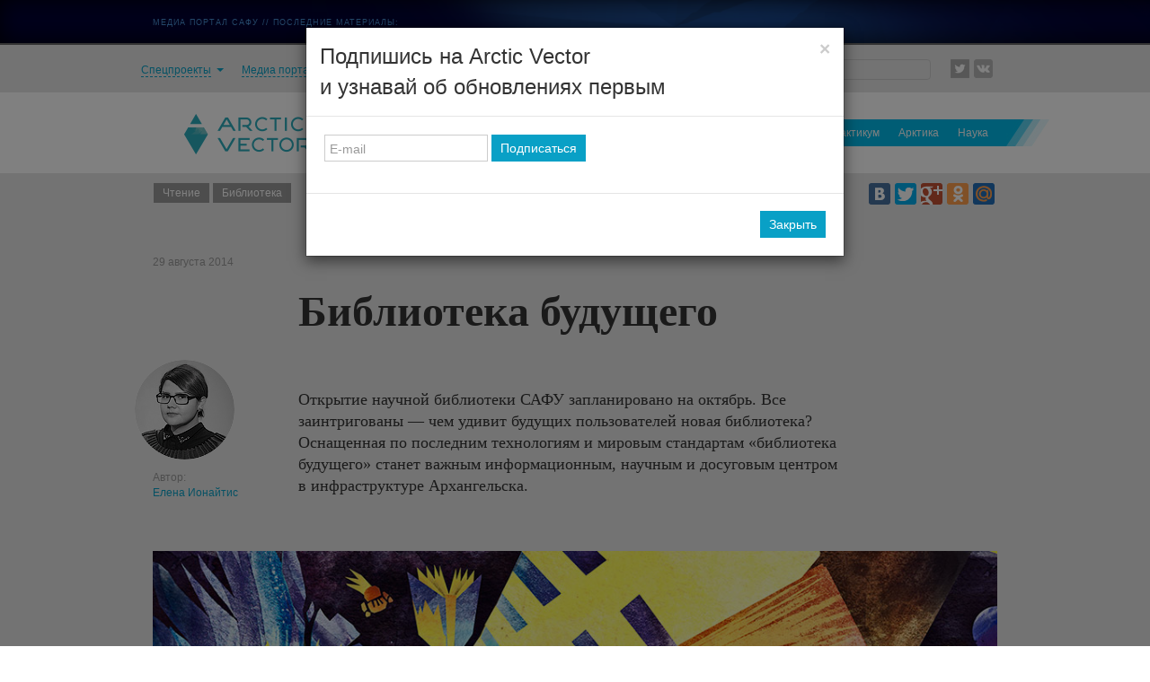

--- FILE ---
content_type: text/html; charset=UTF-8
request_url: https://arcticvector.narfu.ru/article/university-city/biblioteka-budushchego/
body_size: 14096
content:
<!DOCTYPE html>
<!--[if lt IE 7 ]> <html lang="ru" class="ie6"> <![endif]-->
<!--[if IE 7 ]>    <html lang="ru" class="ie7"> <![endif]-->
<!--[if IE 8 ]>    <html lang="ru" class="ie8"> <![endif]-->
<!--[if IE 9 ]>    <html lang="ru" class="ie9"> <![endif]-->
<!--[if !IE]><!--> <html lang="ru"> <!--<![endif]-->
<html lang="ru">    
    <head>
   
        <meta http-equiv="Content-Type" content="text/html; charset=UTF-8" />
<meta name="keywords" content="AV, Газета Арктический Вектор, САФУ" />
<meta name="description" content="Открытие научной библиотеки САФУ запланировано на октябрь. Все заинтригованы — чем удивит будущих пользователей новая библиотека?" />
<link href="/bitrix/cache/css/AV/a_v/page_0831e8b853f36eb2c9bce84f38f63bc6/page_0831e8b853f36eb2c9bce84f38f63bc6_v1.css?1730978593636" type="text/css"  rel="stylesheet" />
<link href="/bitrix/cache/css/AV/a_v/template_4a0d4f650479c05494f1503b62b175aa/template_4a0d4f650479c05494f1503b62b175aa_v1.css?1730977881155486" type="text/css"  data-template-style="true" rel="stylesheet" />
<meta property="og:title" content="Библиотека будущего" />
<meta property="og:description" content="Открытие научной библиотеки САФУ запланировано на&nbsp;октябрь. Все заинтригованы&nbsp;— чем удивит будущих пользователей новая библиотека? Оснащенная по&nbsp;последним технологиям и&nbsp;мировым стандартам «библиотека будущего» станет важным информационным, научным и&nbsp;досуговым центром в&nbsp;инфраструктуре Архангельска." />
<meta content="http://arcticvector.narfu.ru/upload/iblock/5ca/biblioteka_future_photo_01.jpg" property="og:image" />



        <title>Арктический Вектор — Библиотека будущего</title> 
        <meta charset="UTF-8">
        <meta name="theme-color" content="#E5E5E5">
        <meta http-equiv="X-UA-Compatible" content="IE=edge">
        <meta name="viewport" content="width=device-width, initial-scale=1.0">
        <link href='http://fonts.googleapis.com/css?family=Roboto+Slab:400,700' rel='stylesheet' type='text/css'>
        <link href='http://fonts.googleapis.com/css?family=Ultra' rel='stylesheet' type='text/css'>
                
        
         
                    </head>
    <body>
         
        <header>
            <div class="top-media">
                <div class="container">
                    <div class="row">
                        <div class="col-md-12">
                            МЕДИА ПОРТАЛ САФУ // ПОСЛЕДНИЕ МАТЕРИАЛЫ: 
                            <div class="media-links pull-right">
                                
                                
                                
                                
                             </div>
                            
                        </div>
                    </div>
                </div> 
            </div>  
            <div class="navbar navbar-default navbar-static-top" role="navigation">
                <div class="container">
                    <div class="navbar-header">
                        <a href="/" id="logo_m"></a>
                        <button type="button" class="navbar-toggle" data-toggle="collapse" data-target=".navbar-collapse">
                            <span class="sr-only">Toggle navigation</span>
                            <span class="icon-bar"></span>
                            <span class="icon-bar"></span>
                            <span class="icon-bar"></span>
                        </button>
                    </div>
                    <div class="navbar-collapse collapse">
                        <nav>
                        
<ul class="nav navbar-nav">

<li class="dropdown">
                            <a href="#" class="dropdown-toggle" data-toggle="dropdown"><span>Спецпроекты</span> <b class="caret"></b></a>
                            <ul class="dropdown-menu">
                                <li><a href="/look/">Студенческий Look</a></li>
                                <li><a href="/infographics/">Инфографика</a></li>
                                  <li><a href="/photostory/">Фотоистории</a></li>
                                  <li><a href="/article/?tag=5%20лет%20САФУ">5 лет САФУ</a></li>
                            </ul>
                        </li>



  

	
	
		
							<li><a href="http://narfu.ru/media/"><span>Медиа портал</span></a></li>
			
		
	
	
  

	
	
		
							<li><a href="/archive/"><span>Бумажная версия</span></a></li>
			
		
	
	
  

	
	
		
							<li><a href="http://narfu.ru/"><span>Университет</span></a></li>
			
		
	
	
  

	
	
		
							<li><a href="/editorial/"><span>Редакция</span></a></li>
			
		
	
	
  

	
	
		
							<li><a href="/subscribe/"><span>Подписка</span></a></li>
			
		
	
	


</ul>
 
                        </nav>    
                        <!--<ul class="nav navbar-nav">
                            <li class="dropdown">
                                <a href="#" class="dropdown-toggle" data-toggle="dropdown"><span>Спецпроекты</span> <b class="caret"></b></a>
                                <ul class="dropdown-menu">
                                    <li><a href="#">Action</a></li>
                                    <li><a href="#">Another action</a></li>
                                    <li><a href="#">Something else here</a></li>
                                    <li class="divider"></li>
                                    <li class="dropdown-header">Nav header</li>
                                    <li><a href="#">Separated link</a></li>
                                    <li><a href="#">One more separated link</a></li>
                                </ul>
                            </li>
                            <li><a href="artical.html"><span>Home</span></a></li>
                            <li><a href="#about"><span>About</span></a></li>
                            <li><a href="#contact"><span>Contact</span></a></li>
    
                        </ul>-->
                        <div class="navbar-right social">
                            <a class="twitter" href="https://twitter.com/ArcticVector">Twitter</a>
                         <!--   <a class="instagram" href="http://instagram.com/arcticvector/">Instagram</a>
                            <a class="facebook" href="https://www.facebook.com/ArcticVector">Facebook</a>-->
                            <a class="vk" href="https://vk.com/arcticvector">vk.com</a>
                        </div>
                                                <form action="https://www.google.ru/search?q=site:narfu.ru" id="searchFormG" class="navbar-form navbar-right" name="searchForm1">
                                                        <input name="q" id="qplSKIW" value="" class="form-control" autocomplete="off" placeholder="поиск . . ." onfocus="qplSKIW_CheckThis(this);">	
                        </form>
                        
                        
                 


                    </div><!--/.nav-collapse -->
                </div>
            </div>
            <div class="container">
                <div id="middle-menu" class="masthead">
                    <a href="/" id="logo"></a>
                    <nav>
                    
<ul class="nav nav-justified">
  

	
	
		
							<li><a href="/article/generation-now/"><span>Поколение now</span></a></li>
			
		
	
	
  

	
	
		
							<li><a href="/article/career/"><span>Карьера</span></a></li>
			
		
	
	
  

	
	
		
							<li class="active"><a href="/article/university-city/"><span>Университетский город</span></a></li>
			
		
	
	
  

	
	
		
							<li><a href="/article/lifestyle/"><span>Стиль жизни</span></a></li>
			
		
	
	
  

	
	
		
							<li><a href="/article/workshop/"><span>Практикум</span></a></li>
			
		
	
	
  

	
	
		
							<li><a href="/article/arctic/"><span>Арктика</span></a></li>
			
		
	
	
  

	
	
		
							<li><a href="/article/science/"><span>Наука</span></a></li>
			
		
	
	


</ul>
 
                    </nav>
                </div>
            </div>
        </header>
  <div class="grey-content artical">
    <div class="container">
       <div class="row breadcrumbs">
    <!-- в шаблон компонентов Главная новость, И все остальные -->
    <div class="col-md-6">
                        <ol class="breadcrumb">
                                    <li><a href="/article//article/?tag=Чтение">Чтение</a></li>
                                <li><a href="/article//article/?tag=Библиотека">Библиотека</a></li>
                        </ol>    
                    <div class='date'>
29 августа 2014        </div>
    </div>
    <div class="col-md-6">
                <div class="pull-right social-btns">
            <div class="yashare-auto-init" data-yashareL10n="ru"
                 data-yashareQuickServices="vkontakte,telegram,twitter,gplus,odnoklassniki,moimir" data-yashareTheme="counter">

            </div> 
        </div>   
    </div>
    <!-- ! в шаблон компонентов Главная новость, И все остальные -->
</div>
<div class="row">
    <div class="col-md-2">
        <div class="author">
                                            <!-- <a href="#">-->
                <img class="img-circle" alt="" src="/upload/iblock/e69/authors_ionaitis.jpg" />
                <!-- </a> -->
                <div class="name">
                    Автор:<br/>
                    <span><a href="/article//article/?a=168670">Елена Ионайтис </a></span>
                    <!--<a href=""></a>-->
                                    </div>
        </div>
    </div>
    <div class="col-md-8">
                    <h1>Библиотека будущего</h1>
                    <div class="description">
<p>Открытие научной библиотеки САФУ запланировано на&nbsp;октябрь. Все заинтригованы&nbsp;— чем удивит будущих пользователей новая библиотека? Оснащенная по&nbsp;последним технологиям и&nbsp;мировым стандартам «библиотека будущего» станет важным информационным, научным и&nbsp;досуговым центром в&nbsp;инфраструктуре Архангельска.</p>
 <p></p>
        </div>
    </div>
</div>

<div class="row">
    <div class="col-md-12">
        <div class='artical-body'>
<img alt="Библиотека будущего" src=" /upload/iblock/3a1/biblioteka_future_photo_01.jpg" class="artical-main-picter" title="Библиотека будущего"  /> <span class="photo-comment">Иллюстрация: Мария Балашева, 42design.net</span> 
<br />
 <div class="clearfix"></div>

 
<h2><b>Отвечаем на&nbsp;вызов современности</b></h2>
 <div class="related"> Смотри также: 
  <ul> 
    <li><a href="/av/test/infographics/165822/" ><span>инфографика</span>Научная библиотека САФУ имени Е.И. Овсянкина</a></li>
   </ul>
 </div>
<p> 	Информационные технологии стремительно развиваются. Казалось&nbsp;бы, это может привести к&nbsp;тому, что библиотеки опустеют. Однако в&nbsp;век виртуального общения наблюдается обратная тенденция&nbsp;— все более востребованным становится реальный «живой» диалог. И&nbsp;ответом на&nbsp;этот вызов современности можно считать появление библиотеки нового типа&nbsp;— не&nbsp;только информационного и&nbsp;интеллектуального центра, но&nbsp;и&nbsp;места общения, культурного досуга молодежи, воспитания личности. Представление о&nbsp;таком интеллектуальном неопространстве нашло отражение в&nbsp;работе департамента информационно-библиотечного развития САФУ, который решил создать многофункциональный университетский корпус, где наряду с&nbsp;работой в&nbsp;читальных залах и&nbsp;учебными занятиями студенты могли&nbsp;бы в&nbsp;комфортных условиях заниматься творчеством.</p>
 
 
<div class="direct-speech-small"> <img class="img-circle" src="/upload/medialibrary/b28/words_small_morshihina.jpg"  /> 
  <p><i>Лариса Морщихина</i>, 
    <br />
   заместитель директора департамента информационно-библиотечного развития САФУ:</p>
 
  <p class="speech"><span style="font-family: 'Times New Roman', serif; font-size: 12pt; line-height: 115%;">«</span>Под термином &quot;библиотека&quot; нельзя понимать только информационную систему. Библиотека всегда социальна, это культурный феномен, — считает Лариса Морщихина, заместитель директора департамента информационно-библиотечного развития САФУ по проектной деятельности. — Информацию нельзя воспринимать только как товар, а читателя только как потребителя этого товара. Сегодня информация и знание способны выступать в качестве стратегического ресурса общества<span style="font-size: 12pt; line-height: 115%; font-family: 'Times New Roman', serif;">»</span>.</p>
 
  <p></p>
 </div>
 
<br />
 <blockquote class="col-md-offset-3">Библиотека станет открытой площадкой, которую сможет посетить любой горожанин, в&nbsp;том числе и&nbsp;люди с&nbsp;ограниченными возможностями</blockquote> 
<div class="blue-comment"> <b class="small">1000</b> 
  <br />
 <span>человек смогут посещать библиотеку одновременно </span></div>
 
<p>Для всех желающих в новой библиотеке откроются читальные и мультимедийные залы, актовый и конференц-залы, комфортные зоны для работы и общения студентов, мини-кабинеты, позволяющие комфортно заниматься тем, кто предпочитает работать в одиночку. Также в библиотеке разместятся музей университета, физические и виртуальные коллекции которого станут доступны всем желающим; Медиа-центр САФУ, центр инклюзивного образования, будут работать центр развития ребенка и библиокафе. Для представителей научного сообщества предназначены залы заседаний, оборудованные компьютерной техникой и видеоконференцсвязью, аудитории для проведения заседаний диссертационных советов и научных обществ, залы для работы с диссертациями и научными исследованиями. Библиотека станет открытой площадкой, которую сможет посетить любой горожанин, в том числе и люди с ограниченными возможностями, для которых здесь созданы все необходимые условия.</p>
 
<div class="img-description-small">Библиотека станет открытой площадкой, которую сможет посетить любой горожанин</div>
 <img class="artical-small-picter" src="/upload/medialibrary/57f/biblioteka_future_photo_02.jpg"  /> 
<br />
 <span class="photo-comment-small">Фото: Артем Келарев</span> 
<h2><b>Техника чтения</b></h2>
 
<div class="blue-comment"> <b>RIDF</b> 
  <br />
 <span>Radio Frequency Identification</span> 
  <br />
 <span class="gray"> радиочастотная система идентификации документов будет внедрена в библиотеке</span></div>
 
<p>В&nbsp;новом здании библиотечные фонды станут более открытыми и&nbsp;доступными. Автоматизировать процесс обслуживания читателей поможет внедрение особой радиочастотной системы идентификации документов. Это позволит сэкономить деньги и&nbsp;время на&nbsp;обслуживание читателей, сократить время инвентаризации фондов, увеличить качество и&nbsp;скорость обслуживания, предупредить возможность краж документов из&nbsp;фондов библиотеки. Полный комплекс такого оборудования будет установлен в&nbsp;Архангельске впервые.</p>
 
<div class="direct-speech-small"> <img class="img-circle" src="/upload/medialibrary/ff5/words_small_gildebrandt.jpg"  /> 
  <p><i>Александр Гильдебрант,</i>  
    <br />
   помощник первого проректора САФУ: 
    <br />
   </p>
 
  <p class="speech"><span style="font-family: 'Times New Roman', serif; font-size: 16px; line-height: 18.399999618530273px;">«</span>Одно из удобств для читателей — это сервис предварительного заказа. Авторизованный пользователь без суеты выбирает издание в каталоге на сайте библиотеки, делает заказ и узнает, когда можно забрать книгу. Для этого на первом этаже библиотеки предусмотрены стеллажи для хранения забронированных изданий. Не вступая в сложные коммуникации, читатель затем оформляет книгу на станции самостоятельной записи. </p>
 
  <p></p>
 
  <p class="speech">Так же быстро с помощью станции самостоятельного возврата можно вернуть издание. Упрощение этих действий поможет расширить зоны доступа открытых фондов, где читатели выбирают материал сами — без каталогов и консультаций со стороны сотрудников библиотеки. Сегодня автоматизация библиотечных процессов позволяет исключить потери изданий в открытых фондах. Также в новой библиотеке автоматизированным будет процесс инвентаризации книг, пройдя мимо стеллажей с книгами со специальным прибором, мы можем получить список всех изданий благодаря считыванию книжных кодов<span style="font-family: 'Times New Roman', serif; font-size: 16px; line-height: 18.399999618530273px;">»</span>.</p>
 </div>
 
<p>Современная библиотека ориентирована на&nbsp;читателя&nbsp;— пользователя электронных информационных ресурсов, потому электронная библиотека должна быть в&nbsp;каждом ноутбуке в&nbsp;любое время и&nbsp;в&nbsp;любом месте. На&nbsp;это был ориентирован проект аппаратно-программного и&nbsp;инженерного комплексов нового здания. Библиотека в&nbsp;современном обществе должна давать доступ к&nbsp;проверенной и&nbsp;качественной информации, содействовать быстрому и&nbsp;бесплатному доступу к&nbsp;ресурсам, которые в&nbsp;связи с&nbsp;пресечением пиратства исчезают из&nbsp;сетей.</p>
 
 
<p>Работа внутри здания библиотеки кипит, впереди&nbsp;— процесс закупки стеллажных систем, оборудования, мебели и&nbsp;прочие технические процедуры, уже летом подразделения университета начнут переезд в&nbsp;новое здание.</p>
 
 
<div class="direct-speech-start"> 
  <h2>Прямая речь</h2>
 
  <div class="row direct-speech-body"> 
    <div class="col-md-4"> <img class="pull-right" alt="+3 в карму" title="+1 в карму" src="/upload/medialibrary/a93/words_big_kudryashova.jpg"  /> </div>
   
    <div class="col-md-8"> 
      <div class="speaker"> 
        <div class="speaker-name"> Елена Кудряшова, </div>
       
        <div class="speaker-stats">ректор САФУ</div>
       </div>
     
      <div class="speech-text"> 
        <p>Это будет &quot;библиотека будущего&quot;— библиотечно-образовательный комплекс, где посетитель сможет получить информацию, новые знания и&nbsp;провести свободное время. Такой подход перечеркивает представление о&nbsp;библиотеке как о&nbsp;скучном, обязательном для посещения месте и&nbsp;формирует новое видение библиотеки как современного интерактивного открытого центра университетского города. Думаю, студентов должно обрадовать появление нового молодежного пространства&nbsp;— студенческая зона будет функционировать даже после закрытия библиотеки. </p>
       
        <p>Мировой опыт показывает, что автоматизация библиотек является одной из&nbsp;самых сложных задач в&nbsp;области информационных технологий, требующей совместного труда многих профессионалов. Однако развитие электронных технологий и&nbsp;средств телекоммуникаций позволяет принципиально по-новому организовать в&nbsp;библиотеках процесс каталогизации изданий и&nbsp;создания электронных каталогов. В&nbsp;библиотеке САФУ планируется полная автоматизация библиотечных процессов на&nbsp;основе новейших технологий международного уровня, в&nbsp;частности на&nbsp;основе RFID-идентификации.</p>
       </div>
     </div>
   </div>
 </div>
         </div>    
        <div class="clearfix" ></div>
    </div>
</div>
    
        <div class="artical-footer">



          <div class="row">
                <div class="col-md-12">
                    <h3 class="artical-footer-title">СТАТЬИ В ТЕМУ</h3> 
                </div>
            </div>     





                <div class="row news-block-small-list">
        
        <div class="news-block-small col-md-4" id="bx_1373509569_238455">
                                                <a href="http://arcticvector.narfu.ru/article/lifestyle/lyubov-khanne-erstavik/"><img
                            class="preview_picture"
                            border="0"
                            src="/upload/iblock/ae6/small_preview_hanna.jpg"
                                                        alt="Любовь Ханне Эрставик"
                            title="Любовь Ханне Эрставик"
                            style="float:left"
                            /></a>
                                                <div class="clearfix"></div>
            <div class="news-text">
                <span class="view-count"><i></i>&nbsp;<span>&nbsp;3257</span></span>
                <div class="news-section">	
                                              
                        <div class="news-section-name"><a title='' href="http://arcticvector.narfu.ru/article/lifestyle/">Стиль жизни</a></div>
                                                                <div class="news-date">14 апреля 2016</div>
                      
                </div>

                                                            <h2><a href="http://arcticvector.narfu.ru/article/lifestyle/lyubov-khanne-erstavik/">Любовь Ханне Эрставик</a></h2>
                                                    <div class="news-priview-text">
                    «Когда я&nbsp;писала этот роман, у&nbsp;меня было чувство, словно смотрю ужастик». Узнали, почему книжка о&nbsp;любви может вызывать такие чувства.                </div>
            </div>
        </div>

            
        
        <div class="news-block-small col-md-4" id="bx_1373509569_307964">
                                                <a href="http://arcticvector.narfu.ru/article/lifestyle/beskaloriynoe-schaste-zameni-sladkoe-knigoy/"><img
                            class="preview_picture"
                            border="0"
                            src="/upload/iblock/058/small_preview.jpg"
                                                        alt="Бескалорийное счастье: замени сладкое книгой"
                            title="Бескалорийное счастье: замени сладкое книгой"
                            style="float:left"
                            /></a>
                                                <div class="clearfix"></div>
            <div class="news-text">
                <span class="view-count"><i></i>&nbsp;<span>&nbsp;1635</span></span>
                <div class="news-section">	
                                              
                        <div class="news-section-name"><a title='' href="http://arcticvector.narfu.ru/article/lifestyle/">Стиль жизни</a></div>
                                                                <div class="news-date">27 февраля 2018</div>
                      
                </div>

                                                            <h2><a href="http://arcticvector.narfu.ru/article/lifestyle/beskaloriynoe-schaste-zameni-sladkoe-knigoy/">Бескалорийное счастье: замени сладкое книгой</a></h2>
                                                    <div class="news-priview-text">
                    Холодным вечером так&nbsp;хочется получить кусочек счастья. В&nbsp;этом вам&nbsp;поможет подборка уютных книг, которые перевернут ваш&nbsp;мир.                </div>
            </div>
        </div>

            
        
        <div class="news-block-small col-md-4" id="bx_1373509569_175878">
                                                <a href="http://arcticvector.narfu.ru/article/lifestyle/irina-astakhova-o-dushe-svoikh-strakhakh-puti-k-sebe-i-poezii/"><img
                            class="preview_picture"
                            border="0"
                            src="/upload/iblock/38b/astahova_interview_small_preview.jpg"
                                                        alt="Ирина Астахова о душе, своих страхах, пути к себе и поэзии"
                            title="Ирина Астахова о душе, своих страхах, пути к себе и поэзии"
                            style="float:left"
                            /></a>
                                                <div class="clearfix"></div>
            <div class="news-text">
                <span class="view-count"><i></i>&nbsp;<span>&nbsp;5815</span></span>
                <div class="news-section">	
                                              
                        <div class="news-section-name"><a title='' href="http://arcticvector.narfu.ru/article/lifestyle/">Стиль жизни</a></div>
                                                                <div class="news-date">08 октября 2014</div>
                      
                </div>

                                                            <h2><a href="http://arcticvector.narfu.ru/article/lifestyle/irina-astakhova-o-dushe-svoikh-strakhakh-puti-k-sebe-i-poezii/">Ирина Астахова о душе, своих страхах, пути к себе и поэзии</a></h2>
                                                    <div class="news-priview-text">
                    В&nbsp;паблике поэтессы Ах&nbsp;Астаховой &laquo;Вконтакте&raquo; 82&nbsp;000&nbsp;фанатов. После концерта в&nbsp;Северодвинске Ирина дала интервью корреспонденту молодежной редакции&nbsp;AV.                </div>
            </div>
        </div>

                </div>
        

            
            
       

          <div class="row">
                <div class="col-md-12">
                    <h3 class="artical-footer-title">ПОПУЛЯРНЫЕ СТАТЬИ</h3> 
                </div>
            </div>     





                <div class="row news-block-small-list">
        
        <div class="news-block-small col-md-4" id="bx_3485106786_246605">
                                                <a href="http://arcticvector.narfu.ru/article/university-city/42-fakta-ob-arkhangelske/"><img
                            class="preview_picture"
                            border="0"
                            src="/upload/iblock/1c1/small_preview_arh.jpg"
                                                        alt="42 факта об Архангельске"
                            title="42 факта об Архангельске"
                            style="float:left"
                            /></a>
                                                <div class="clearfix"></div>
            <div class="news-text">
                <span class="view-count"><i></i>&nbsp;<span>&nbsp;26620</span></span>
                <div class="news-section">	
                                              
                        <div class="news-section-name"><a title='' href="http://arcticvector.narfu.ru/article/university-city/">Университетский город</a></div>
                                                                <div class="news-date">25 июня 2016</div>
                      
                </div>

                                                            <h2><a href="http://arcticvector.narfu.ru/article/university-city/42-fakta-ob-arkhangelske/">42 факта об Архангельске</a></h2>
                                                    <div class="news-priview-text">
                    26&nbsp;июня Архангельску исполняется 432&nbsp;года. Факты города, которых вы&nbsp;не&nbsp;знали.                </div>
            </div>
        </div>

            
        
        <div class="news-block-small col-md-4" id="bx_3485106786_222156">
                                                <a href="http://arcticvector.narfu.ru/article/university-city/zaselyaemsya-v-obshchezhitie/"><img
                            class="preview_picture"
                            border="0"
                            src="/upload/iblock/29e/small_preview_obschaga.jpg"
                                                        alt="Заселяемся в общежитие"
                            title="Заселяемся в общежитие"
                            style="float:left"
                            /></a>
                                                <div class="clearfix"></div>
            <div class="news-text">
                <span class="view-count"><i></i>&nbsp;<span>&nbsp;17127</span></span>
                <div class="news-section">	
                                              
                        <div class="news-section-name"><a title='' href="http://arcticvector.narfu.ru/article/university-city/">Университетский город</a></div>
                                                                <div class="news-date">17 июля 2015</div>
                      
                </div>

                                                            <h2><a href="http://arcticvector.narfu.ru/article/university-city/zaselyaemsya-v-obshchezhitie/">Заселяемся в общежитие</a></h2>
                                                    <div class="news-priview-text">
                    Ты – абитуриент и боишься жить в общежитии? Десять советов, которые пригодятся не только вчерашним выпускникам школ, но и студентам.                </div>
            </div>
        </div>

            
        
        <div class="news-block-small col-md-4" id="bx_3485106786_359584">
                                                <a href="http://arcticvector.narfu.ru/article/university-city/obshchezhitie-samaya-polnaya-instruktsiya/"><img
                            class="preview_picture"
                            border="0"
                            src="/upload/iblock/19e/prevyu.jpg"
                                                        alt="Общежитие. Самая полная инструкция"
                            title="Общежитие. Самая полная инструкция"
                            style="float:left"
                            /></a>
                                                <div class="clearfix"></div>
            <div class="news-text">
                <span class="view-count"><i></i>&nbsp;<span>&nbsp;8643</span></span>
                <div class="news-section">	
                                              
                        <div class="news-section-name"><a title='' href="http://arcticvector.narfu.ru/article/university-city/">Университетский город</a></div>
                                                                <div class="news-date">29 сентября 2021</div>
                      
                </div>

                                                            <h2><a href="http://arcticvector.narfu.ru/article/university-city/obshchezhitie-samaya-polnaya-instruktsiya/">Общежитие. Самая полная инструкция</a></h2>
                                                    <div class="news-priview-text">
                    <p>
	 Самый полный гайд по выживанию в общежитии.
</p>                </div>
            </div>
        </div>

                </div>
        

        </div>
    </div>
</div>

<div class="footer grey">  
<br />
 
<br />
 


<div class="black">
    <div class="container">
        <div class="copyright col-md-12">
            &copy; Северный (Арктический) федеральный <br/>     университет имени М.В. Ломоносова, 2014
        </div>   
        <div class="social pull-right">
            <a class="twitter" href="https://twitter.com/safuniversity">Twitter</a>
            <!--<a class="instagram" href="http://iconosquare.com/narfuniversity">Instagram</a>
            <a class="facebook" href="https://www.facebook.com/ArcticVector">Facebook</a>-->
            <a class="vk" href="https://vk.com/arcticvector">vk.com</a>
        </div>
        <div class="clearfix"></div>
        <div class="row">
            <div class="col-md-3 col-xs-4">
                 <h4>АРХИВ</h4>
                <ul>
                    <li><a href="/article/generation-now/">Поколение now</a></li>
                    <li><a href="/article/career/">Карьера</a></li>
                    <li><a href="/article/workshop/">Практикум</a></li>
                    <li><a href="/article/university-city/">Университетский город</a></li>
                    <li><a href="/article/lifestyle/">Стиль жизни</a></li>
                    <li><a href="/article/arctic/">Арктика</a></li>
                    <li><a href="/article/actual/">Актуально</a></li>
                </ul>		                
            </div>
            <div class="col-md-3  col-xs-4">
                <h4>СПЕЦПРОЕКТЫ</h4>
                <ul>
                    <li><a href="/infographics/">Инфографика</a></li>
                    <li><a href="/look/">Look</a></li>
                </ul>
<br/>		
<h4>БУМАЖНАЯ ВЕРСИЯ</h4>
                <ul>
                    <li><a href="/archive/">Архив номеров</a></li>
                </ul>				            </div>
            <div class="col-md-3  col-xs-4">
                <h4>ИЗДАНИЕ</h4>
<ul>
    <li><a href="/editorial/">Редакция</a></li>
    <li>Редакционный совет</li>
</ul>

                
                
            </div>

        </div>


        <a href="http://narfu.ru" id="bottom-logo">/</a>
    </div>
</div>
</div>
<div id="to-up-icon">Наверх</div>
<div id="to-up"></div>


<!-- /container -->

<!-- couneters -->


<!-- Yandex.Metrika counter -->
<noscript><div><img src="//mc.yandex.ru/watch/26222904" style="position:absolute; left:-9999px;" alt="" /></div></noscript>
<!-- /Yandex.Metrika counter -->

<!--LiveInternet counter--><!--/LiveInternet-->
	
	<!-- Modal -->
<div class="modal fade" id="subscribe-modal" tabindex="-1" role="dialog" aria-labelledby="myModalLabel">
    <div class="modal-dialog" role="document">
        <div class="modal-content">
            <div class="modal-header">
                <button type="button" class="close" data-dismiss="modal" aria-label="Close"><span aria-hidden="true">&times;</span></button>
                <h3 class="modal-title">Подпишись на Arctic Vector<br/> и узнавай об обновлениях первым </h3>
            </div>
            <div class="modal-body">
                
                                <div id="asd_subscribe_res" style="display: none;"></div>
                <form class="form-inline" action="/article/university-city/biblioteka-budushchego/" method="post" id="asd_subscribe_form">
<input type="hidden" name="sessid" id="sessid" value="a95fccd8185bf9003a797af723857b54" />                    <input type="hidden" name="asd_subscribe" value="Y" />
                    <input type="hidden" name="charset" value="UTF-8" />
                    <input type="hidden" name="site_id" value="AV" />
                    <input type="hidden" name="asd_rubrics" value="6" />
                    <input type="hidden" name="asd_format" value="html" />
                    <input type="hidden" name="asd_show_rubrics" value="N" />
                    <input type="hidden" name="asd_not_confirm" value="Y" />
                    <input type="hidden" name="asd_key" value="7907d4c44d70832cfed9a8ace71d7cb3" />
                     <div class="form-group">
                         <input class="form-control" placeholder="E-mail" type="text" name="asd_email" value="" />
                     </div>
                     <div class="form-group">
                    <input type="submit" class="btn" name="asd_submit" id="asd_subscribe_submit" value="Подписаться" />
                     </div> 
                 </form>
            </div>
            <div class="modal-footer">
                <button type="button" class="btn btn-default" data-dismiss="modal">Закрыть</button>
            </div>
        </div>
    </div>
</div>	<script src="/bitrix/js/main/jquery/jquery-1.12.4.min.js?172746424797163"></script>
<script  src="/bitrix/cache/js/AV/a_v/template_9942556c72d30094e0aaa507784e78c1/template_9942556c72d30094e0aaa507784e78c1_v1.js?17309778812333"></script>
<script>var _ba = _ba || []; _ba.push(["aid", "98a614072d210970878df4ba5863b0b7"]); _ba.push(["host", "arcticvector.narfu.ru"]); (function() {var ba = document.createElement("script"); ba.type = "text/javascript"; ba.async = true;ba.src = (document.location.protocol == "https:" ? "https://" : "http://") + "bitrix.info/ba.js";var s = document.getElementsByTagName("script")[0];s.parentNode.insertBefore(ba, s);})();</script>


<script src="/bitrix/templates/a_v/js/bootstrap.min.js" type="text/javascript" ></script>
<script src="/bitrix/templates/a_v/js/application.js" type="text/javascript" ></script>
<script type="text/javascript">
                            $(document).ready(function(){
                            $('#searchFormG').submit(function(e){
                               e.preventDefault();
                               location.href='https://www.google.ru/search?q=site:arcticvector.narfu.ru%20'+$('#qplSKIW').val();
                               return false;
                            });
                            });
                            </script>
<script type="text/javascript" src="//yandex.st/share/share.js"
        charset="utf-8"></script>
<script type="text/javascript">
    function getRandomInt(min, max)
    {
        return Math.floor(Math.random() * (max - min + 1)) + min;
    }
    function getRandomID() {
        var name = 'carusel-id-';
        for (var i = 0; i < 5; i++) {
            name += getRandomInt(0, 9);
        }
        return name;
    }


    $(document).ready(function () {
        $(".carousel").each(function () {
            var $carousel = $(this);
            var img = [];
            var name = getRandomID();
            //var controls = '<ol class="carousel-indicators">';
            var arrows = '<a class="left carousel-control" href="#ID#" data-slide="prev"><span class="glyphicon glyphicon-chevron-left"></span></a><a class="right carousel-control" href="#ID#" data-slide="next"><span class="glyphicon glyphicon-chevron-right"></span></a>';
            arrows = arrows.split("#ID#").join('#' + name);
            $carousel.attr("id", name);
            $carousel.wrapInner('<div class="carousel-inner" role="listbox">');
            $carousel.addClass('slide');
            $carousel.find("img").each(function (e) {
                //console.log(e, this);
                img[e] = this;
                $(this).wrap("<div class='item'></div>");
            });
            $carousel.find(".item:first-child").addClass('active');
            $carousel.append(arrows);
            $carousel.carousel({interval:7500});
        });
    });
</script><script type="text/javascript">
(function (d, w, c) {
    (w[c] = w[c] || []).push(function() {
        try {
            w.yaCounter26222904 = new Ya.Metrika({id:26222904,
                    webvisor:true,
                    clickmap:true,
                    trackLinks:true,
                    accurateTrackBounce:true});
        } catch(e) { }
    });

    var n = d.getElementsByTagName("script")[0],
        s = d.createElement("script"),
        f = function () { n.parentNode.insertBefore(s, n); };
    s.type = "text/javascript";
    s.async = true;
    s.src = (d.location.protocol == "https:" ? "https:" : "http:") + "//mc.yandex.ru/metrika/watch.js";

    if (w.opera == "[object Opera]") {
        d.addEventListener("DOMContentLoaded", f, false);
    } else { f(); }
})(document, window, "yandex_metrika_callbacks");
</script>
<script>
  (function(i,s,o,g,r,a,m){i['GoogleAnalyticsObject']=r;i[r]=i[r]||function(){
  (i[r].q=i[r].q||[]).push(arguments)},i[r].l=1*new Date();a=s.createElement(o),
  m=s.getElementsByTagName(o)[0];a.async=1;a.src=g;m.parentNode.insertBefore(a,m)
  })(window,document,'script','//www.google-analytics.com/analytics.js','ga');

  ga('create', 'UA-54902167-1', 'auto');
  ga('send', 'pageview');

</script>
<script type="text/javascript"><!--
document.write("<a href='//www.liveinternet.ru/click' "+
"target=_blank><img src='//counter.yadro.ru/hit?t52.6;r"+
escape(document.referrer)+((typeof(screen)=="undefined")?"":
";s"+screen.width+"*"+screen.height+"*"+(screen.colorDepth?
screen.colorDepth:screen.pixelDepth))+";u"+escape(document.URL)+
";"+Math.random()+
"' alt='' title='LiveInternet: показано число просмотров и"+
" посетителей за 24 часа' "+
"border='0' width='88' height='31' style='display:none'><\/a>")
//--></script><script src="/bitrix/templates/a_v/js/jquery.cookie.js" type="text/javascript" ></script>
</body>
</html>

--- FILE ---
content_type: text/css
request_url: https://arcticvector.narfu.ru/bitrix/cache/css/AV/a_v/page_0831e8b853f36eb2c9bce84f38f63bc6/page_0831e8b853f36eb2c9bce84f38f63bc6_v1.css?1730978593636
body_size: 636
content:


/* Start:/bitrix/templates/a_v/components/bitrix/news.list/newslist_clear/style.css?1474891003108*/
div.news-list img.preview_picture
{
	float:left;
	margin:0 4px 6px 0;
}
.news-date-time {
	color:#486DAA;
}

/* End */


/* Start:/bitrix/templates/a_v/components/bitrix/news.list/newslist_clear_2/style.css?1474891003108*/
div.news-list img.preview_picture
{
	float:left;
	margin:0 4px 6px 0;
}
.news-date-time {
	color:#486DAA;
}

/* End */
/* /bitrix/templates/a_v/components/bitrix/news.list/newslist_clear/style.css?1474891003108 */
/* /bitrix/templates/a_v/components/bitrix/news.list/newslist_clear_2/style.css?1474891003108 */


--- FILE ---
content_type: application/javascript; charset=utf-8
request_url: https://arcticvector.narfu.ru/bitrix/templates/a_v/js/application.js
body_size: 890
content:
var lastSrcollPos = 0;
$(document).ready(function () {
    
    var $mt = $("#to-up");
    var $mti = $("#to-up-icon");
    var fToUp = function () {

        if ($(window).scrollTop() !=0) {
        lastSrcollPos = $(window).scrollTop();
        $('body,html').animate({
            scrollTop: 0
        }, 0);
        return false;
        
        }else{


     
        }
        
    }

    $mt.click(fToUp);
    $mti.click(fToUp);

    $(window).scroll(function () {
        if ($(this).scrollTop() > 500) {
            $mt.fadeIn(300);
            $mti.fadeIn(300);
        } else {
            $mt.hide(0);
            $mti.hide(0);
        }
    });


    $("#to-up").hover(function () {
        $mt.animate({
            opacity: 1,
        });
    },
            function () {
                $mt.animate({
                    opacity: 0
                });
            });
})




--- FILE ---
content_type: text/plain
request_url: https://www.google-analytics.com/j/collect?v=1&_v=j102&a=498699390&t=pageview&_s=1&dl=https%3A%2F%2Farcticvector.narfu.ru%2Farticle%2Funiversity-city%2Fbiblioteka-budushchego%2F&ul=en-us%40posix&dt=%D0%90%D1%80%D0%BA%D1%82%D0%B8%D1%87%D0%B5%D1%81%D0%BA%D0%B8%D0%B9%20%D0%92%D0%B5%D0%BA%D1%82%D0%BE%D1%80%20%E2%80%94%20%D0%91%D0%B8%D0%B1%D0%BB%D0%B8%D0%BE%D1%82%D0%B5%D0%BA%D0%B0%20%D0%B1%D1%83%D0%B4%D1%83%D1%89%D0%B5%D0%B3%D0%BE&sr=1280x720&vp=1280x720&_u=IEBAAEABAAAAACAAI~&jid=962633564&gjid=1124482511&cid=573606522.1768524875&tid=UA-54902167-1&_gid=8576355.1768524875&_r=1&_slc=1&z=744237720
body_size: -452
content:
2,cG-4YX21TXT0R

--- FILE ---
content_type: application/javascript; charset=utf-8
request_url: https://arcticvector.narfu.ru/bitrix/cache/js/AV/a_v/template_9942556c72d30094e0aaa507784e78c1/template_9942556c72d30094e0aaa507784e78c1_v1.js?17309778812333
body_size: 2333
content:

; /* Start:"a:4:{s:4:"full";s:91:"/bitrix/templates/a_v/components/asd/subscribe.quick.form/.default/script.js?14467200651958";s:6:"source";s:76:"/bitrix/templates/a_v/components/asd/subscribe.quick.form/.default/script.js";s:3:"min";s:0:"";s:3:"map";s:0:"";}"*/
if (typeof ($) !== 'undefined') {
    $(document).ready(function () {
        var $subscribeModal = $("#subscribe-modal");
        var ck_subscribe = $.cookie("subscribe");

        if (ck_subscribe === null) {
            $subscribeModal.modal("show");
        }

        $subscribeModal.on('hidden.bs.modal', function (e) {
            if ($.cookie("subscribe") !== "yes") {
                $.cookie("subscribe", "no", {path: "/", expires: 30});
            }
        });
        $('#asd_subscribe_submit').click(function () {
            if (!$.trim($('#asd_subscribe_form input[name$="asd_email"]').val()).length) {
                return false;
            }
            var arPost = {};
            arPost.asd_rub = [];
            $.each($('#asd_subscribe_form input'), function () {
                if ($(this).attr('type') != 'checkbox') {
                    arPost[$(this).attr('name')] = $(this).val();
                }
                else if ($(this).attr('type') == 'checkbox' && $(this).is(':checked')) {
                    arPost.asd_rub.push($(this).val());
                }
            });
            $('#asd_subscribe_res').hide();
            $('#asd_subscribe_submit').attr('disabled', 'disabled');
            $.post('/bitrix/components/asd/subscribe.quick.form/action.php', arPost,
                    function (data) {
                        $('#asd_subscribe_submit').removeAttr('disabled');
                        if (data.status == 'error') {
                            $('#asd_subscribe_res').css('color', 'red');
                        } else {
                            $('#asd_subscribe_res').css('color', 'green');
                            $.cookie("subscribe", "yes", {path: '/'});
                        }
                        $('#asd_subscribe_res').html(data.message);
                        $('#asd_subscribe_res').show();
                    }, 'json');
            return false;
        });
    });
}
/* End */
;; /* /bitrix/templates/a_v/components/asd/subscribe.quick.form/.default/script.js?14467200651958*/
